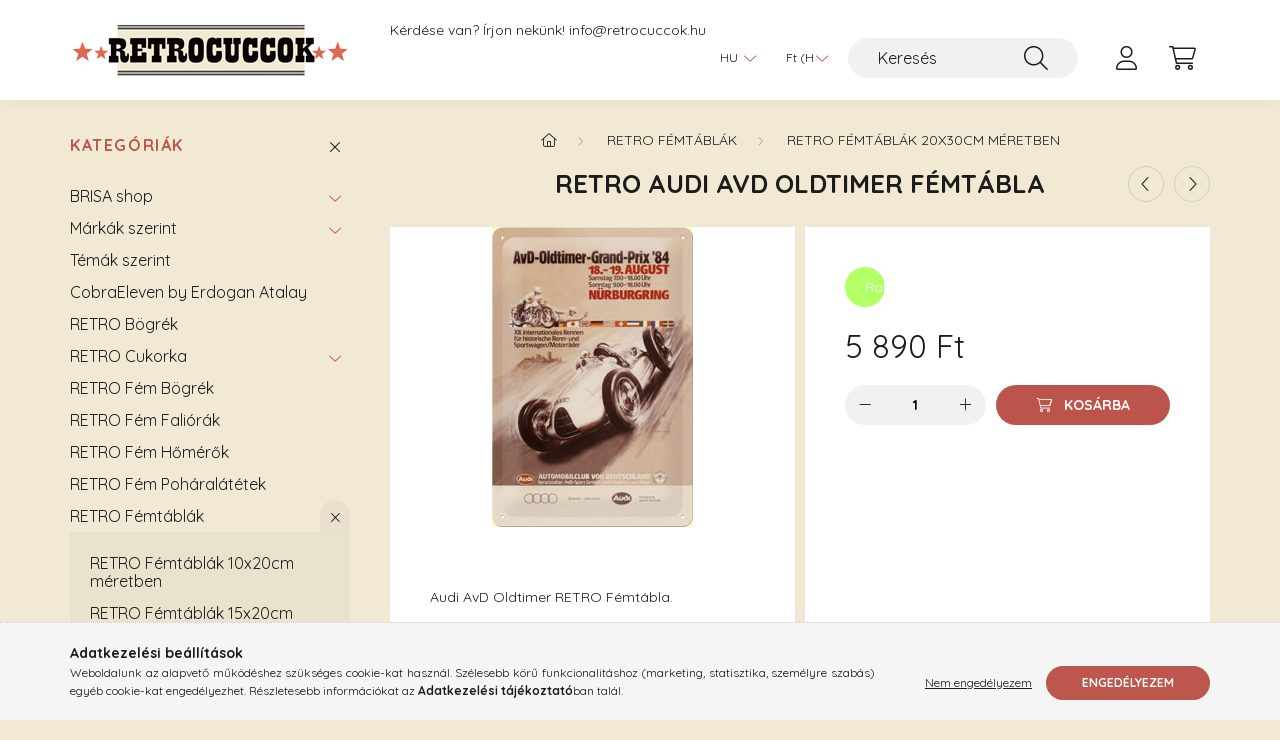

--- FILE ---
content_type: text/html; charset=UTF-8
request_url: https://www.retrocuccok.hu/Audi-AvD-Oldtimer-femtabla
body_size: 18954
content:
<!DOCTYPE html>
<html lang="hu">
    <head>
        <meta charset="utf-8">
<meta name="description" content="RETRO Audi AvD Oldtimer Fémtábla, Audi AvD Oldtimer RETRO Fémtábla., Retrocuccok.hu">
<meta name="robots" content="index, follow">
<meta http-equiv="X-UA-Compatible" content="IE=Edge">
<meta property="og:site_name" content="Retrocuccok.hu" />
<meta property="og:title" content="RETRO Audi AvD Oldtimer Fémtábla - Retrocuccok.hu">
<meta property="og:description" content="RETRO Audi AvD Oldtimer Fémtábla, Audi AvD Oldtimer RETRO Fémtábla., Retrocuccok.hu">
<meta property="og:type" content="product">
<meta property="og:url" content="https://www.retrocuccok.hu/Audi-AvD-Oldtimer-femtabla">
<meta property="og:image" content="https://www.retrocuccok.hu/img/44442/20286/20286.jpg">
<meta name="google-site-verification" content="aBE4yl9DBDG-rqO0i5d9dSWA9HjIT4QwPY2BcYJ6HKo">
<meta name="mobile-web-app-capable" content="yes">
<meta name="apple-mobile-web-app-capable" content="yes">
<meta name="MobileOptimized" content="320">
<meta name="HandheldFriendly" content="true">

<title>RETRO Audi AvD Oldtimer Fémtábla - Retrocuccok.hu</title>


<script>
var service_type="shop";
var shop_url_main="https://www.retrocuccok.hu";
var actual_lang="hu";
var money_len="0";
var money_thousend=" ";
var money_dec=",";
var shop_id=44442;
var unas_design_url="https:"+"/"+"/"+"www.retrocuccok.hu"+"/"+"!common_design"+"/"+"base"+"/"+"002202"+"/";
var unas_design_code='002202';
var unas_base_design_code='2200';
var unas_design_ver=4;
var unas_design_subver=4;
var unas_shop_url='https://www.retrocuccok.hu';
var responsive="yes";
var price_nullcut_disable=1;
var config_plus=new Array();
config_plus['product_tooltip']=1;
config_plus['cart_redirect']=1;
config_plus['money_type']='Ft';
config_plus['money_type_display']='Ft';
var lang_text=new Array();

var UNAS = UNAS || {};
UNAS.shop={"base_url":'https://www.retrocuccok.hu',"domain":'www.retrocuccok.hu',"username":'retrocuccok.unas.hu',"id":44442,"lang":'hu',"currency_type":'Ft',"currency_code":'HUF',"currency_rate":'1',"currency_length":0,"base_currency_length":0,"canonical_url":'https://www.retrocuccok.hu/Audi-AvD-Oldtimer-femtabla'};
UNAS.design={"code":'002202',"page":'product_details'};
UNAS.api_auth="50dd620051ee3449cb6b11a8181e69da";
UNAS.customer={"email":'',"id":0,"group_id":0,"without_registration":0};
UNAS.shop["category_id"]="798859";
UNAS.shop["sku"]="20286";
UNAS.shop["product_id"]="379071255";
UNAS.shop["only_private_customer_can_purchase"] = false;
 

UNAS.text = {
    "button_overlay_close": `Bezár`,
    "popup_window": `Felugró ablak`,
    "list": `lista`,
    "updating_in_progress": `frissítés folyamatban`,
    "updated": `frissítve`,
    "is_opened": `megnyitva`,
    "is_closed": `bezárva`,
    "deleted": `törölve`,
    "consent_granted": `hozzájárulás megadva`,
    "consent_rejected": `hozzájárulás elutasítva`,
    "field_is_incorrect": `mező hibás`,
    "error_title": `Hiba!`,
    "product_variants": `termék változatok`,
    "product_added_to_cart": `A termék a kosárba került`,
    "product_added_to_cart_with_qty_problem": `A termékből csak [qty_added_to_cart] [qty_unit] került kosárba`,
    "product_removed_from_cart": `A termék törölve a kosárból`,
    "reg_title_name": `Név`,
    "reg_title_company_name": `Cégnév`,
    "number_of_items_in_cart": `Kosárban lévő tételek száma`,
    "cart_is_empty": `A kosár üres`,
    "cart_updated": `A kosár frissült`,
    "mandatory": `Kötelező!`
};


UNAS.text["delete_from_compare"]= `Törlés összehasonlításból`;
UNAS.text["comparison"]= `Összehasonlítás`;

UNAS.text["delete_from_favourites"]= `Törlés a kedvencek közül`;
UNAS.text["add_to_favourites"]= `Kedvencekhez`;








window.lazySizesConfig=window.lazySizesConfig || {};
window.lazySizesConfig.loadMode=1;
window.lazySizesConfig.loadHidden=false;

window.dataLayer = window.dataLayer || [];
function gtag(){dataLayer.push(arguments)};
gtag('js', new Date());
</script>

<script src="https://www.retrocuccok.hu/!common_packages/jquery/jquery-3.2.1.js?mod_time=1682493235"></script>
<script src="https://www.retrocuccok.hu/!common_packages/jquery/plugins/migrate/migrate.js?mod_time=1682493235"></script>
<script src="https://www.retrocuccok.hu/!common_packages/jquery/plugins/autocomplete/autocomplete.js?mod_time=1751452520"></script>
<script src="https://www.retrocuccok.hu/!common_packages/jquery/plugins/tools/overlay/overlay.js?mod_time=1753784913"></script>
<script src="https://www.retrocuccok.hu/!common_packages/jquery/plugins/tools/toolbox/toolbox.expose.js?mod_time=1724322378"></script>
<script src="https://www.retrocuccok.hu/!common_packages/jquery/plugins/lazysizes/lazysizes.min.js?mod_time=1682493235"></script>
<script src="https://www.retrocuccok.hu/!common_packages/jquery/plugins/lazysizes/plugins/bgset/ls.bgset.min.js?mod_time=1752825097"></script>
<script src="https://www.retrocuccok.hu/!common_packages/jquery/own/shop_common/exploded/common.js?mod_time=1769410770"></script>
<script src="https://www.retrocuccok.hu/!common_packages/jquery/own/shop_common/exploded/common_overlay.js?mod_time=1754986321"></script>
<script src="https://www.retrocuccok.hu/!common_packages/jquery/own/shop_common/exploded/common_shop_popup.js?mod_time=1754991412"></script>
<script src="https://www.retrocuccok.hu/!common_packages/jquery/own/shop_common/exploded/page_product_details.js?mod_time=1751452520"></script>
<script src="https://www.retrocuccok.hu/!common_packages/jquery/own/shop_common/exploded/function_favourites.js?mod_time=1725525511"></script>
<script src="https://www.retrocuccok.hu/!common_packages/jquery/own/shop_common/exploded/function_compare.js?mod_time=1751452520"></script>
<script src="https://www.retrocuccok.hu/!common_packages/jquery/own/shop_common/exploded/function_product_print.js?mod_time=1725525511"></script>
<script src="https://www.retrocuccok.hu/!common_packages/jquery/plugins/hoverintent/hoverintent.js?mod_time=1682493235"></script>
<script src="https://www.retrocuccok.hu/!common_packages/jquery/own/shop_tooltip/shop_tooltip.js?mod_time=1753441722"></script>
<script src="https://www.retrocuccok.hu/!common_design/base/002200/main.js?mod_time=1753356622"></script>
<script src="https://www.retrocuccok.hu/!common_packages/jquery/plugins/flickity/v3/flickity.pkgd.min.js?mod_time=1753784913"></script>
<script src="https://www.retrocuccok.hu/!common_packages/jquery/plugins/flickity/v3/as-nav-for.js?mod_time=1682493235"></script>
<script src="https://www.retrocuccok.hu/!common_packages/jquery/plugins/toastr/toastr.min.js?mod_time=1682493235"></script>
<script src="https://www.retrocuccok.hu/!common_packages/jquery/plugins/tippy/popper-2.4.4.min.js?mod_time=1682493235"></script>
<script src="https://www.retrocuccok.hu/!common_packages/jquery/plugins/tippy/tippy-bundle.umd.min.js?mod_time=1682493235"></script>
<script src="https://www.retrocuccok.hu/!common_packages/jquery/plugins/photoswipe/photoswipe.min.js?mod_time=1682493235"></script>
<script src="https://www.retrocuccok.hu/!common_packages/jquery/plugins/photoswipe/photoswipe-ui-default.min.js?mod_time=1682493235"></script>

<link href="https://www.retrocuccok.hu/temp/shop_44442_333e0a7bcde9b25dd259fc6c80243b13.css?mod_time=1769947985" rel="stylesheet" type="text/css">

<link href="https://www.retrocuccok.hu/Audi-AvD-Oldtimer-femtabla" rel="canonical">
<link href="https://www.retrocuccok.hu/shop_ordered/44442/design_pic/favicon.ico" rel="shortcut icon">
<script>
        var google_consent=1;
    
        gtag('consent', 'default', {
           'ad_storage': 'denied',
           'ad_user_data': 'denied',
           'ad_personalization': 'denied',
           'analytics_storage': 'denied',
           'functionality_storage': 'denied',
           'personalization_storage': 'denied',
           'security_storage': 'granted'
        });

    
        gtag('consent', 'update', {
           'ad_storage': 'denied',
           'ad_user_data': 'denied',
           'ad_personalization': 'denied',
           'analytics_storage': 'denied',
           'functionality_storage': 'denied',
           'personalization_storage': 'denied',
           'security_storage': 'granted'
        });

        </script>
    <script async src="https://www.googletagmanager.com/gtag/js?id=UA-234955392-1"></script>    <script>
    gtag('config', 'UA-234955392-1');

          gtag('config', 'G-KL3C58SPW5');
                  gtag('config', 'G-KEPGY5P0LC');
                </script>
        <script>
    var google_analytics=1;

                gtag('event', 'view_item', {
              "currency": "HUF",
              "value": '5890',
              "items": [
                  {
                      "item_id": "20286",
                      "item_name": "RETRO Audi AvD Oldtimer Fémtábla",
                      "item_category": "RETRO Fémtáblák/RETRO Fémtáblák 20x30cm méretben",
                      "price": '5890'
                  }
              ],
              'non_interaction': true
            });
               </script>
       <script>
        var google_ads=1;

                gtag('event','remarketing', {
            'ecomm_pagetype': 'product',
            'ecomm_prodid': ["20286"],
            'ecomm_totalvalue': 5890        });
            </script>
    	<script>
	/* <![CDATA[ */
	$(document).ready(function() {
       $(document).bind("contextmenu",function(e) {
            return false;
       });
	});
	/* ]]> */
	</script>
		<script>
	/* <![CDATA[ */
	var omitformtags=["input", "textarea", "select"];
	omitformtags=omitformtags.join("|");
		
	function disableselect(e) {
		if (omitformtags.indexOf(e.target.tagName.toLowerCase())==-1) return false;
		if (omitformtags.indexOf(e.target.tagName.toLowerCase())==2) return false;
	}
		
	function reEnable() {
		return true;
	}
		
	if (typeof document.onselectstart!="undefined") {
		document.onselectstart=new Function ("return false");
	} else {
		document.onmousedown=disableselect;
		document.onmouseup=reEnable;
	}
	/* ]]> */
	</script>
	
    <script>
    var facebook_pixel=1;
    /* <![CDATA[ */
        !function(f,b,e,v,n,t,s){if(f.fbq)return;n=f.fbq=function(){n.callMethod?
            n.callMethod.apply(n,arguments):n.queue.push(arguments)};if(!f._fbq)f._fbq=n;
            n.push=n;n.loaded=!0;n.version='2.0';n.queue=[];t=b.createElement(e);t.async=!0;
            t.src=v;s=b.getElementsByTagName(e)[0];s.parentNode.insertBefore(t,s)}(window,
                document,'script','//connect.facebook.net/en_US/fbevents.js');

        fbq('init', '280672839039368');
                fbq('track', 'PageView', {}, {eventID:'PageView.aYBBAbKbbu8WSzJ3ms2V9AAAHlw'});
        
        fbq('track', 'ViewContent', {
            content_name: 'RETRO Audi AvD Oldtimer Fémtábla',
            content_category: 'RETRO Fémtáblák > RETRO Fémtáblák 20x30cm méretben',
            content_ids: ['20286'],
            contents: [{'id': '20286', 'quantity': '1'}],
            content_type: 'product',
            value: 5889.9999,
            currency: 'HUF'
        }, {eventID:'ViewContent.aYBBAbKbbu8WSzJ3ms2V9AAAHlw'});

        
        $(document).ready(function() {
            $(document).on("addToCart", function(event, product_array){
                facebook_event('AddToCart',{
					content_name: product_array.name,
					content_category: product_array.category,
					content_ids: [product_array.sku],
					contents: [{'id': product_array.sku, 'quantity': product_array.qty}],
					content_type: 'product',
					value: product_array.price,
					currency: 'HUF'
				}, {eventID:'AddToCart.' + product_array.event_id});
            });

            $(document).on("addToFavourites", function(event, product_array){
                facebook_event('AddToWishlist', {
                    content_ids: [product_array.sku],
                    content_type: 'product'
                }, {eventID:'AddToFavourites.' + product_array.event_id});
            });
        });

    /* ]]> */
    </script>
<script>
(function(i,s,o,g,r,a,m){i['BarionAnalyticsObject']=r;i[r]=i[r]||function(){
    (i[r].q=i[r].q||[]).push(arguments)},i[r].l=1*new Date();a=s.createElement(o),
    m=s.getElementsByTagName(o)[0];a.async=1;a.src=g;m.parentNode.insertBefore(a,m)
})(window, document, 'script', 'https://pixel.barion.com/bp.js', 'bp');
                    
bp('init', 'addBarionPixelId', ' BP-2LYL2nu4Pc-1F');
</script>
<noscript><img height='1' width='1' style='display:none' alt='' src='https://pixel.barion.com/a.gif?__ba_pixel_id= BP-2LYL2nu4Pc-1F&ev=contentView&noscript=1'/></noscript>

        <meta content="width=device-width, initial-scale=1.0" name="viewport" />
        <link rel="preconnect" href="https://fonts.gstatic.com">
        <link rel="preload" href="https://fonts.googleapis.com/css2?family=Quicksand:wght@400;700&display=swap" as="style" />
        <link rel="stylesheet" href="https://fonts.googleapis.com/css2?family=Quicksand:wght@400;700&display=swap" media="print" onload="this.media='all'">
        <noscript>
            <link rel="stylesheet" href="https://fonts.googleapis.com/css2?family=Quicksand:wght@400;700&display=swap" />
        </noscript>
        
        
        
        
        
        

        
        
        
        
                    
            
            
            
            
            
            
            
            
            
                
    </head>

                
                
    
    
    
    
    
                     
    
    <body class='design_ver4 design_subver1 design_subver2 design_subver3 design_subver4' id="ud_shop_artdet">
    
        <div id="fb-root"></div>
    <script>
        window.fbAsyncInit = function() {
            FB.init({
                xfbml            : true,
                version          : 'v22.0'
            });
        };
    </script>
    <script async defer crossorigin="anonymous" src="https://connect.facebook.net/hu_HU/sdk.js"></script>
    <div id="image_to_cart" style="display:none; position:absolute; z-index:100000;"></div>
<div class="overlay_common overlay_warning" id="overlay_cart_add"></div>
<script>$(document).ready(function(){ overlay_init("cart_add",{"onBeforeLoad":false}); });</script>
<div id="overlay_login_outer"></div>	
	<script>
	$(document).ready(function(){
	    var login_redir_init="";

		$("#overlay_login_outer").overlay({
			onBeforeLoad: function() {
                var login_redir_temp=login_redir_init;
                if (login_redir_act!="") {
                    login_redir_temp=login_redir_act;
                    login_redir_act="";
                }

									$.ajax({
						type: "GET",
						async: true,
						url: "https://www.retrocuccok.hu/shop_ajax/ajax_popup_login.php",
						data: {
							shop_id:"44442",
							lang_master:"hu",
                            login_redir:login_redir_temp,
							explicit:"ok",
							get_ajax:"1"
						},
						success: function(data){
							$("#overlay_login_outer").html(data);
							if (unas_design_ver >= 5) $("#overlay_login_outer").modal('show');
							$('#overlay_login1 input[name=shop_pass_login]').keypress(function(e) {
								var code = e.keyCode ? e.keyCode : e.which;
								if(code.toString() == 13) {		
									document.form_login_overlay.submit();		
								}	
							});	
						}
					});
								},
			top: 50,
			mask: {
	color: "#000000",
	loadSpeed: 200,
	maskId: "exposeMaskOverlay",
	opacity: 0.7
},
			closeOnClick: (config_plus['overlay_close_on_click_forced'] === 1),
			onClose: function(event, overlayIndex) {
				$("#login_redir").val("");
			},
			load: false
		});
		
			});
	function overlay_login() {
		$(document).ready(function(){
			$("#overlay_login_outer").overlay().load();
		});
	}
	function overlay_login_remind() {
        if (unas_design_ver >= 5) {
            $("#overlay_remind").overlay().load();
        } else {
            $(document).ready(function () {
                $("#overlay_login_outer").overlay().close();
                setTimeout('$("#overlay_remind").overlay().load();', 250);
            });
        }
	}

    var login_redir_act="";
    function overlay_login_redir(redir) {
        login_redir_act=redir;
        $("#overlay_login_outer").overlay().load();
    }
	</script>  
	<div class="overlay_common overlay_info" id="overlay_remind"></div>
<script>$(document).ready(function(){ overlay_init("remind",[]); });</script>

	<script>
    	function overlay_login_error_remind() {
		$(document).ready(function(){
			load_login=0;
			$("#overlay_error").overlay().close();
			setTimeout('$("#overlay_remind").overlay().load();', 250);	
		});
	}
	</script>  
	<div class="overlay_common overlay_info" id="overlay_newsletter"></div>
<script>$(document).ready(function(){ overlay_init("newsletter",[]); });</script>

<script>
function overlay_newsletter() {
    $(document).ready(function(){
        $("#overlay_newsletter").overlay().load();
    });
}
</script>
<div class="overlay_common overlay_error" id="overlay_script"></div>
<script>$(document).ready(function(){ overlay_init("script",[]); });</script>
    <script>
    $(document).ready(function() {
        $.ajax({
            type: "GET",
            url: "https://www.retrocuccok.hu/shop_ajax/ajax_stat.php",
            data: {master_shop_id:"44442",get_ajax:"1"}
        });
    });
    </script>
    

    <div id="container" class="page_shop_artdet_20286">
                

        <header class="header js-header">
            <div class="header-inner js-header-inner">
                <div class="container">
                    <div class="row gutters-10 gutters-xl-20 flex-nowrap justify-content-center align-items-center py-3 py-lg-4 position-relative">
                        <div class="header__left col col-lg-auto">
                            <div class="header__left-inner d-flex align-items-center">
                                <button type="button" class="hamburger__btn dropdown--btn d-xl-none" id="hamburger__btn" aria-label="hamburger button" data-btn-for=".main__left">
                                    <span class="hamburger__btn-icon icon--hamburger"></span>
                                </button>
                                    <div id="header_logo_img" class="js-element header_logo logo" data-element-name="header_logo">
        <div class="header_logo-img-container">
            <div class="header_logo-img-wrapper">
                                                <a href="https://www.retrocuccok.hu/">                    <picture>
                                                <source media="(max-width: 575.98px)" srcset="https://www.retrocuccok.hu/!common_design/custom/retrocuccok.unas.hu/element/layout_hu_header_logo-280x60_1_small.jpg?time=1636452811 280w, https://www.retrocuccok.hu/!common_design/custom/retrocuccok.unas.hu/element/layout_hu_header_logo-280x60_1_small_retina.jpg?time=1636452811 560w" sizes="280px"/>
                                                <source srcset="https://www.retrocuccok.hu/!common_design/custom/retrocuccok.unas.hu/element/layout_hu_header_logo-280x60_1_default.jpg?time=1636452811 1x, https://www.retrocuccok.hu/!common_design/custom/retrocuccok.unas.hu/element/layout_hu_header_logo-280x60_1_default_retina.jpg?time=1636452811 2x" />
                        <img                              src="https://www.retrocuccok.hu/!common_design/custom/retrocuccok.unas.hu/element/layout_hu_header_logo-280x60_1_default.jpg?time=1636452811"                             
                             alt="Retrocuccok.hu                        "/>
                    </picture>
                    </a>                                        </div>
        </div>
    </div>

                            </div>
                        </div>

                        <div class="header__right col-auto col-lg">
                            <div class="row gutters-10 align-items-center">
                                <div class="js-element header_text_section_2 d-none d-lg-block col col-xl-auto text-center text-xl-left" data-element-name="header_text_section_2">
            <div class="header_text_section_2-slide slide-1"><p>Kérdése van? Írjon nekünk! <a href="mailto:info@retrocuccok.hu">info@retrocuccok.hu</a></p></div>
    </div>

                                <div class="col-auto col-xl d-flex justify-content-end position-static">
                                        <div class="lang-box-desktop flex-shrink-0">
        <div class="lang-select-group form-group form-select-group mb-0">
            <select class="form-control border-0 lang-select" aria-label="Nyelv váltás" name="change_lang" id="box_lang_select_desktop" onchange="location.href='https://www.retrocuccok.hu'+this.value">
                                <option value="/Audi-AvD-Oldtimer-femtabla" selected="selected">HU</option>
                                <option value="/sk/Audi-AvD-Oldtimer-femtabla">SK</option>
                            </select>
        </div>
    </div>
    
                                        <div class="currency-box-desktop flex-shrink-0">
        <form action="https://www.retrocuccok.hu/shop_moneychange.php" name="form_moneychange" method="post"><input name="file_back" type="hidden" value="/Audi-AvD-Oldtimer-femtabla">
            <div class="currency-select-group form-group form-select-group mb-0">
                <select class="form-control border-0 money-select" aria-label="Pénznem váltás" name="session_money_select" id="session_money_select2" onchange="document.form_moneychange.submit();">
                    <option value="-1" selected="selected">Ft (HUF)</option>
                                            <option value="0">EUR</option>
                                    </select>
            </div>
        </form>
            </div>


                                    <button class="search-box__dropdown-btn dropdown--btn d-xl-none" aria-label="search button" type="button" data-btn-for=".search-box__dropdown">
                                        <span class="search-box__dropdown-btn-icon icon--search"></span>
                                    </button>
                                    <div class="search-box search-box__dropdown dropdown--content dropdown--content-till-lg" data-content-for=".search__dropdown-btn" data-content-direction="full">
                                        <div class="dropdown--content-inner search-box__inner position-relative js-search browser-is-chrome" id="box_search_content">
    <form name="form_include_search" id="form_include_search" action="https://www.retrocuccok.hu/shop_search.php" method="get">
    <div class="box-search-group">
        <input data-stay-visible-breakpoint="1200" class="search-box__input ac_input form-control js-search-input" name="search"
               pattern=".{3,100}" id="box_search_input" value="" aria-label="Keresés"
               title="Hosszabb kereső kifejezést írjon be!" placeholder="Keresés" type="search" maxlength="100" autocomplete="off"
               required        >
        <div class='search-box__search-btn-outer input-group-append' title='Keresés'>
            <button class='search-btn' aria-label="Keresés">
                <span class="search-btn-icon icon--search"></span>
            </button>
        </div>
        <div class="search__loading">
            <div class="loading-spinner--small"></div>
        </div>
    </div>
    <div class="search-box__mask"></div>
    </form>
    <div class="ac_results"></div>
</div>
<script>
    $(document).ready(function(){
        $(document).on('smartSearchInputLoseFocus', function(){
            if ($('.js-search-smart-autocomplete').length>0) {
                setTimeout(function () {
                    let height = $(window).height() - ($('.js-search-smart-autocomplete').offset().top - $(window).scrollTop()) - 20;
                    $('.search-smart-autocomplete').css('max-height', height + 'px');
                }, 300);
            }
        });
    });
</script>

                                    </div>

                                        <button type="button" class="profile__btn js-profile-btn dropdown--btn" id="profile__btn" data-orders="https://www.retrocuccok.hu/shop_order_track.php" aria-label="profile button" data-btn-for=".profile__dropdown">
        <span class="profile__btn-icon icon--head"></span>
    </button>
    <div class="profile__dropdown dropdown--content" data-content-for=".profile__btn" data-content-direction="right">
        <div class="dropdown--content-inner">
                    <div class="profile__title">
                <span class="profile__title-icon icon--b-head"></span>
                <span class="profile__title-text">Belépés</span>
            </div>
            <div class='login-box__loggedout-container'>
                <form name="form_login" action="https://www.retrocuccok.hu/shop_logincheck.php" method="post"><input name="file_back" type="hidden" value="/Audi-AvD-Oldtimer-femtabla"><input type="hidden" name="login_redir" value="" id="login_redir">
                <div class="login-box__form-inner">
                    <div class="form-group login-box__input-field form-label-group">
                        <input name="shop_user_login" id="shop_user_login" aria-label="Email" placeholder='Email' type="text" maxlength="100" class="form-control" spellcheck="false" autocomplete="email" autocapitalize="off">
                        <label for="shop_user_login">Email</label>
                    </div>
                    <div class="form-group login-box__input-field form-label-group mb-4">
                        <input name="shop_pass_login" id="shop_pass_login" aria-label="Jelszó" placeholder="Jelszó" type="password" maxlength="100" class="form-control" spellcheck="false" autocomplete="current-password" autocapitalize="off">
                        <label for="shop_pass_login">Jelszó</label>
                    </div>
                    <div class="form-group text-center mb-4">
                        <button type="submit" class="btn btn-primary">Belép</button>
                    </div>
                                        <div class="login-box__social-group form-group">
                        <div class="row gutters-5">
                                                                                        <div class="col">
                                    <div class="google-login-wrap" tabindex="0">
    <div class="google-login-btn btn w-100"><span class="o">o</span><span class="o">o</span><span class="g">g</span><span class="l">l</span><span class="e">e</span></div>
    <iframe class="google-iframe btn btn-link w-100" scrolling="no" src="https://cluster3.unas.hu/shop_google_login.php?url=https%3A%2F%2Fwww.retrocuccok.hu&text=Bel%C3%A9p%C3%A9s+Google+fi%C3%B3kkal&type=&align=center&design=%2Fbase%2F002202%2F" title="Google"></iframe>
</div>                                </div>
                                                    </div>
                    </div>
                                        <div class="line-separator"></div>
                    <div class="form-group text-center">
                        <div class="login-box__reg-btn-wrap">
                            <a class="login-box__reg-btn btn btn-secondary" href="https://www.retrocuccok.hu/shop_reg.php?no_reg=0">Regisztráció</a>
                        </div>
                        <div class="login-box__remind-btn-wrap">
                            <button type="button" class="login-box__remind-btn btn btn-secondary" onclick="handleCloseDropdowns(); overlay_login_remind();">Elfelejtettem a jelszavamat</button>
                        </div>
                    </div>
                </div>
                </form>
            </div>
                </div>
    </div>


                                    <button class="cart-box__btn dropdown--btn js-cart-box-loaded-by-ajax" aria-label="cart button" type="button" data-btn-for=".cart-box__dropdown">
                                        <span class="cart-box__btn-icon icon--cart">
                                                <span id="box_cart_content" class="cart-box">            </span>
                                        </span>
                                    </button>
                                                                        <div class="cart-box__dropdown dropdown--content js-cart-box-dropdown" data-content-for=".cart-box__btn" data-content-direction="right">
                                        <div class="h-100 dropdown--content-inner" id="box_cart_content2">
                                            <div class="loading-spinner-wrapper text-center">
                                                <div class="loading-spinner--small" style="width:30px;height:30px;"></div>
                                            </div>
                                            <script>
                                                $(document).ready(function(){
                                                    $('.cart-box__btn').on('click', function(){
                                                        let $this_btn = $(this);
                                                        const $box_cart_2 = $("#box_cart_content2");

                                                        if (!$this_btn.hasClass('ajax-loading') && !$this_btn.hasClass('is-loaded')) {
                                                            $.ajax({
                                                                type: "GET",
                                                                async: true,
                                                                url: "https://www.retrocuccok.hu/shop_ajax/ajax_box_cart.php?get_ajax=1&lang_master=hu&cart_num=2",
                                                                beforeSend:function(){
                                                                    $this_btn.addClass('ajax-loading');
                                                                    $box_cart_2.addClass('ajax-loading');
                                                                },
                                                                success: function (data) {
                                                                    $box_cart_2.html(data).removeClass('ajax-loading').addClass("is-loaded");
                                                                    $this_btn.removeClass('ajax-loading').addClass("is-loaded");

                                                                    const $box_cart_free_shipping_el = $(".js-cart-box-free-shipping", $box_cart_2);
                                                                    const $box_cart_sum_and_btns_el = $(".js-cart-box-sum-and-btns", $box_cart_2);
                                                                    const $box_cart_header_el = $(".js-cart-box-title", $box_cart_2);

                                                                    requestAnimationFrame(function() {
                                                                        if ($box_cart_free_shipping_el.length > 0 && $box_cart_free_shipping_el.css('display') != 'none') {
                                                                            root.style.setProperty("--cart-box-free-shipping-height", $box_cart_free_shipping_el.outerHeight(true) + "px");
                                                                        }
                                                                        if ($box_cart_header_el.length > 0 && $box_cart_header_el.css('display') != 'none') {
                                                                            root.style.setProperty("--cart-box-header-height", $box_cart_header_el.outerHeight(true) + "px");
                                                                        }
                                                                        root.style.setProperty("--cart-box-sum-and-btns", $box_cart_sum_and_btns_el.outerHeight(true) + "px");
                                                                    })
                                                                }
                                                            });
                                                        }
                                                    });
                                                });
                                            </script>
                                            
                                        </div>
                                    </div>
                                                                    </div>
                            </div>
                        </div>
                    </div>
                </div>
            </div>
        </header>
        
        <main class="main">
            <div class="container">
                <div class="row">
                                        <div class="main__left col-auto dropdown--content dropdown--content-till-lg" data-content-for=".hamburger__btn, .filter-top__filter-btn" data-content-direction="left">
                        <button class="main__left-btn-close btn-close d-xl-none" data-close-btn-for=".hamburger__btn, .main__left" type="button" aria-label="bezár" data-text="bezár"></button>
                        <div class="main__left-inner">
                            

                                                        <div id="box_container_shop_cat" class="box_container">
                                <div class="box box--closeable has-opened-content">
                                    <div class="box__title h4">
                                        <span class="box__title-text" onclick="boxContentOpener($(this));">Kategóriák</span>
                                        <button onclick="boxContentOpener($(this));"  aria-expanded="true" class="box__toggle-btn content-toggle-btn" aria-haspopup="listbox" type="button"></button>
                                    </div>
                                    <div class="box__content show js-box-content">
                                                <script>
    function navItemOpen($thisBtn) {
        let $thisParentSubmenu = $thisBtn.closest('.submenu');
        let $thisNavItem = $thisBtn.closest('.nav-item');
        let $thisSubmenu = $thisNavItem.find('.submenu').first();

        /*remove is-opened class form the rest menus (cat+plus)*/
        let $notThisOpenedNavItem = $thisParentSubmenu.find('.nav-item.show').not($thisNavItem);
        $notThisOpenedNavItem.find('.submenu.show').removeClass('show');
        $notThisOpenedNavItem.find('.submenu-toggle-btn').attr('aria-expanded','false');
        $notThisOpenedNavItem.removeClass('show');

        if ($thisNavItem.hasClass('show')) {
            $thisBtn.attr('aria-expanded','false');
            $thisNavItem.removeClass('show');
            $thisSubmenu.removeClass('show');
        } else {
            $thisBtn.attr('aria-expanded','true');
            $thisNavItem.addClass('show');
            $thisSubmenu.addClass('show');
        }
    }
    function catSubLoad($id,$ajaxUrl){
        let $navItem = $('.nav-item[data-id="'+$id+'"]');

        $.ajax({
            type: 'GET',
            url: $ajaxUrl,
            beforeSend: function(){
                $navItem.addClass('ajax-loading');
                setTimeout(function (){
                    if (!$navItem.hasClass('ajax-loaded')) {
                        $navItem.addClass('ajax-loader');
                    }
                }, 500);
            },
            success:function(data){
                $navItem.append(data);
                $("> .nav-link-wrapper > .submenu-toggle-btn", $navItem).attr('onclick','navItemOpen($(this));').trigger('click');
                $navItem.removeClass('ajax-loading ajax-loader').addClass('ajax-loaded');
            }
        });
    }
</script>

<ul id="nav__cat" class="navbar-nav js-navbar-nav">
            <li class="nav-item has-submenu js-nav-item-234947" data-id="234947">
            <div class="nav-link-wrapper">
                <a class="nav-link" href="https://www.retrocuccok.hu/BRISA-shop">
                    BRISA shop
                                    </a>

                                <button                         onclick="catSubLoad('234947','https://www.retrocuccok.hu/shop_ajax/ajax_box_cat.php?get_ajax=1&type=layout&change_lang=hu&level=1&key=234947&box_var_name=shop_cat&box_var_layout_cache=1&box_var_expand_cache=yes&box_var_layout_level0=0&box_var_layout=1&box_var_ajax=1&box_var_section=content&box_var_highlight=yes&box_var_type=expand&box_var_div=no&box_var_expand_cache_per_cats=1');" aria-expanded="false"
                                                class="content-toggle-btn submenu-toggle-btn" data-toggle="submenu" aria-haspopup="true" type="button">
                </button>
                            </div>
                    </li>
            <li class="nav-item has-submenu js-nav-item-718818" data-id="718818">
            <div class="nav-link-wrapper">
                <a class="nav-link" href="https://www.retrocuccok.hu/sct/718818/Markak-szerint">
                    Márkák szerint 
                                    </a>

                                <button                         onclick="catSubLoad('718818','https://www.retrocuccok.hu/shop_ajax/ajax_box_cat.php?get_ajax=1&type=layout&change_lang=hu&level=1&key=718818&box_var_name=shop_cat&box_var_layout_cache=1&box_var_expand_cache=yes&box_var_layout_level0=0&box_var_layout=1&box_var_ajax=1&box_var_section=content&box_var_highlight=yes&box_var_type=expand&box_var_div=no&box_var_expand_cache_per_cats=1');" aria-expanded="false"
                                                class="content-toggle-btn submenu-toggle-btn" data-toggle="submenu" aria-haspopup="true" type="button">
                </button>
                            </div>
                    </li>
            <li class="nav-item js-nav-item-199372" data-id="199372">
            <div class="nav-link-wrapper">
                <a class="nav-link" href="https://www.retrocuccok.hu/Temak-szerint">
                    Témák szerint
                                    </a>

                            </div>
                    </li>
            <li class="nav-item js-nav-item-783069" data-id="783069">
            <div class="nav-link-wrapper">
                <a class="nav-link" href="https://www.retrocuccok.hu/CobraEleven_by_Erdogan_Atalay">
                    CobraEleven by Erdogan Atalay
                                    </a>

                            </div>
                    </li>
            <li class="nav-item js-nav-item-997318" data-id="997318">
            <div class="nav-link-wrapper">
                <a class="nav-link" href="https://www.retrocuccok.hu/retro-bogrek">
                    RETRO Bögrék
                                    </a>

                            </div>
                    </li>
            <li class="nav-item has-submenu js-nav-item-882476" data-id="882476">
            <div class="nav-link-wrapper">
                <a class="nav-link" href="https://www.retrocuccok.hu/retro-cukorka">
                    RETRO Cukorka
                                    </a>

                                <button                         onclick="catSubLoad('882476','https://www.retrocuccok.hu/shop_ajax/ajax_box_cat.php?get_ajax=1&type=layout&change_lang=hu&level=1&key=882476&box_var_name=shop_cat&box_var_layout_cache=1&box_var_expand_cache=yes&box_var_layout_level0=0&box_var_layout=1&box_var_ajax=1&box_var_section=content&box_var_highlight=yes&box_var_type=expand&box_var_div=no&box_var_expand_cache_per_cats=1');" aria-expanded="false"
                                                class="content-toggle-btn submenu-toggle-btn" data-toggle="submenu" aria-haspopup="true" type="button">
                </button>
                            </div>
                    </li>
            <li class="nav-item js-nav-item-814236" data-id="814236">
            <div class="nav-link-wrapper">
                <a class="nav-link" href="https://www.retrocuccok.hu/retro-fem-bogrek">
                    RETRO Fém Bögrék
                                    </a>

                            </div>
                    </li>
            <li class="nav-item js-nav-item-602074" data-id="602074">
            <div class="nav-link-wrapper">
                <a class="nav-link" href="https://www.retrocuccok.hu/retro-fem-fali-orak">
                    RETRO Fém Faliórák
                                    </a>

                            </div>
                    </li>
            <li class="nav-item js-nav-item-406151" data-id="406151">
            <div class="nav-link-wrapper">
                <a class="nav-link" href="https://www.retrocuccok.hu/retro-fem-homerok">
                    RETRO Fém Hőmérők
                                    </a>

                            </div>
                    </li>
            <li class="nav-item js-nav-item-984060" data-id="984060">
            <div class="nav-link-wrapper">
                <a class="nav-link" href="https://www.retrocuccok.hu/retro-fem-poharalatet">
                    RETRO Fém Poháralátétek
                                    </a>

                            </div>
                    </li>
            <li class="nav-item has-submenu show js-nav-item-809736" data-id="809736">
            <div class="nav-link-wrapper">
                <a class="nav-link" href="https://www.retrocuccok.hu/retro-femtablak">
                    RETRO Fémtáblák
                                    </a>

                                <button                         onclick="navItemOpen($(this));" aria-expanded="true"                        class="content-toggle-btn submenu-toggle-btn" data-toggle="submenu" aria-haspopup="true" type="button">
                </button>
                            </div>
                            <ul class="submenu collapse show submenu--level-1">
            <li class="nav-item  js-nav-item-709542" data-id="709542">
            <div class="nav-link-wrapper">
                <a class="nav-link" href="https://www.retrocuccok.hu/retro-femtablak-10x20meretben" >RETRO Fémtáblák 10x20cm méretben
                                </a>
                            </div>
                    </li>
            <li class="nav-item  js-nav-item-417739" data-id="417739">
            <div class="nav-link-wrapper">
                <a class="nav-link" href="https://www.retrocuccok.hu/retro-femtablak-15X20meretben" >RETRO Fémtáblák 15x20cm méretben
                                </a>
                            </div>
                    </li>
            <li class="nav-item  js-nav-item-798859" data-id="798859">
            <div class="nav-link-wrapper">
                <a class="nav-link" href="https://www.retrocuccok.hu/retro-femtablak-20X30meretben" >RETRO Fémtáblák 20x30cm méretben
                                </a>
                            </div>
                    </li>
            <li class="nav-item  js-nav-item-443057" data-id="443057">
            <div class="nav-link-wrapper">
                <a class="nav-link" href="https://www.retrocuccok.hu/retro-femtablak-25X50meretben" >RETRO Fémtáblák 25x50cm méretben
                                </a>
                            </div>
                    </li>
            <li class="nav-item  js-nav-item-195704" data-id="195704">
            <div class="nav-link-wrapper">
                <a class="nav-link" href="https://www.retrocuccok.hu/retro-femtablak-30X40meretben" >RETRO Fémtáblák 30x40cm méretben
                                </a>
                            </div>
                    </li>
            <li class="nav-item  js-nav-item-367048" data-id="367048">
            <div class="nav-link-wrapper">
                <a class="nav-link" href="https://www.retrocuccok.hu/retro-femtablak-40X60meretben" >RETRO Fémtáblák 40x60cm méretben
                                </a>
                            </div>
                    </li>
            <li class="nav-item  js-nav-item-623925" data-id="623925">
            <div class="nav-link-wrapper">
                <a class="nav-link" href="https://www.retrocuccok.hu/Kerek-alaku-femtablak" >RETRO Kör alakú fémtábla 35cm
                                </a>
                            </div>
                    </li>
            <li class="nav-item  has-submenu js-nav-item-958906" data-id="958906">
            <div class="nav-link-wrapper">
                <a class="nav-link" href="https://www.retrocuccok.hu/sct/958906/RETRO-Femtablak-Nosztalgia" >RETRO Fémtáblák - Nosztalgia
                                </a>
                                    <button                             onclick="catSubLoad('958906','https://www.retrocuccok.hu/shop_ajax/ajax_box_cat.php?get_ajax=1&type=layout&change_lang=hu&level=2&key=958906&box_var_name=shop_cat&box_var_layout_cache=1&box_var_expand_cache=yes&box_var_layout_level0=0&box_var_layout=1&box_var_ajax=1&box_var_section=content&box_var_highlight=yes&box_var_type=expand&box_var_div=no&box_var_expand_cache_per_cats=1');" aria-expanded="false"
                                                        class="content-toggle-btn submenu-toggle-btn" data-toggle="submenu" aria-haspopup="true" type="button">
                    </button>
                            </div>
                    </li>
    
    
    </ul>

                    </li>
            <li class="nav-item js-nav-item-322345" data-id="322345">
            <div class="nav-link-wrapper">
                <a class="nav-link" href="https://www.retrocuccok.hu/retro-hutomagnes">
                    RETRO Hűtőmágnes
                                    </a>

                            </div>
                    </li>
            <li class="nav-item js-nav-item-902188" data-id="902188">
            <div class="nav-link-wrapper">
                <a class="nav-link" href="https://www.retrocuccok.hu/retro-hutomagnesszett">
                    RETRO Hűtőmágnes szett
                                    </a>

                            </div>
                    </li>
            <li class="nav-item js-nav-item-390102" data-id="390102">
            <div class="nav-link-wrapper">
                <a class="nav-link" href="https://www.retrocuccok.hu/retro-jegyzetfuzetek">
                    RETRO Jegyzetfüzetek
                                    </a>

                            </div>
                    </li>
            <li class="nav-item js-nav-item-364340" data-id="364340">
            <div class="nav-link-wrapper">
                <a class="nav-link" href="https://www.retrocuccok.hu/retro-konyvjelzok">
                    RETRO Könyvjelzők
                                    </a>

                            </div>
                    </li>
            <li class="nav-item js-nav-item-956247" data-id="956247">
            <div class="nav-link-wrapper">
                <a class="nav-link" href="https://www.retrocuccok.hu/retro-kulcstartok">
                    RETRO Kulcstartók
                                    </a>

                            </div>
                    </li>
            <li class="nav-item js-nav-item-860804" data-id="860804">
            <div class="nav-link-wrapper">
                <a class="nav-link" href="https://www.retrocuccok.hu/retro-perselyek">
                    RETRO Perselyek
                                    </a>

                            </div>
                    </li>
            <li class="nav-item js-nav-item-394654" data-id="394654">
            <div class="nav-link-wrapper">
                <a class="nav-link" href="https://www.retrocuccok.hu/spl/394654/Eredeti-amerikai-rendszamtablak">
                    Eredeti amerikai rendszámtáblák
                                    </a>

                            </div>
                    </li>
            <li class="nav-item js-nav-item-387101" data-id="387101">
            <div class="nav-link-wrapper">
                <a class="nav-link" href="https://www.retrocuccok.hu/retro-teasdobozok">
                    RETRO Teásdobozok
                                    </a>

                            </div>
                    </li>
            <li class="nav-item has-submenu js-nav-item-261597" data-id="261597">
            <div class="nav-link-wrapper">
                <a class="nav-link" href="https://www.retrocuccok.hu/retro-tarolodobozok">
                    RETRO Tárolódobozok
                                    </a>

                                <button                         onclick="catSubLoad('261597','https://www.retrocuccok.hu/shop_ajax/ajax_box_cat.php?get_ajax=1&type=layout&change_lang=hu&level=1&key=261597&box_var_name=shop_cat&box_var_layout_cache=1&box_var_expand_cache=yes&box_var_layout_level0=0&box_var_layout=1&box_var_ajax=1&box_var_section=content&box_var_highlight=yes&box_var_type=expand&box_var_div=no&box_var_expand_cache_per_cats=1');" aria-expanded="false"
                                                class="content-toggle-btn submenu-toggle-btn" data-toggle="submenu" aria-haspopup="true" type="button">
                </button>
                            </div>
                    </li>
            <li class="nav-item js-nav-item-480142" data-id="480142">
            <div class="nav-link-wrapper">
                <a class="nav-link" href="https://www.retrocuccok.hu/retro-udvozlokartyak">
                    RETRO Üdvözlőkártyák
                                    </a>

                            </div>
                    </li>
    </ul>
    
                                                			<ul id="nav__menu" class="navbar-nav js-navbar-nav">
				<li class="nav-item js-nav-item-731295">
			<div class="nav-link-wrapper">
				<a class="nav-link" href="https://www.retrocuccok.hu/rolunk">
					Rólunk
									</a>
							</div>
					</li>
			<li class="nav-item js-nav-item-470657">
			<div class="nav-link-wrapper">
				<a class="nav-link" href="https://www.retrocuccok.hu/ujdonsagaink">
					Újdonságaink
									</a>
							</div>
					</li>
		</ul>

    
                                    </div>
                                </div>
                                <script>
                                    function boxContentOpener($thisEl) {
                                        let $thisBox = $thisEl.closest('.box');
                                        let $thisBtn = $thisBox.find('.box__toggle-btn');

                                        if ($thisBox.hasClass('has-opened-content')) {
                                            $thisBtn.attr('aria-expanded','false').removeClass('open').addClass('close');
                                            $thisBox.removeClass('has-opened-content').find('.box__content').removeClass('show');
                                        } else {
                                            $thisBox.addClass('has-opened-content').find('.box__content').addClass('show');
                                            $thisBtn.attr('aria-expanded','true').removeClass('open').addClass('close')
                                        }
                                    }
                                </script>
                            </div>
                            
                                    
    

                                                        <div id="box_container_header_section" class="box_container d-lg-none">
                                <div class="box">        <div class="js-element header_text_section_2" data-element-name="header_text_section_2">
            <div class="header_text_section_2-slide slide-1"><p>Kérdése van? Írjon nekünk! <a href="mailto:info@retrocuccok.hu">info@retrocuccok.hu</a></p></div>
    </div>

    </div>
                            </div>
                            
                                                        <div id="box_container_shop_lang_money" class="box_container d-xl-none">
                                <div class="box">
                                    <div class="d-flex justify-content-center lang-money-box-inner">
                                                    <div class="lang-box-mobile">
        <div class="lang-select-group form-group form-select-group mb-0">
            <select class="form-control border-0 lang-select" aria-label="Nyelv váltás" name="change_lang" id="box_lang_select_mobile" onchange="location.href='https://www.retrocuccok.hu'+this.value">
                                <option value="/Audi-AvD-Oldtimer-femtabla" selected="selected">HU</option>
                                <option value="/sk/Audi-AvD-Oldtimer-femtabla">SK</option>
                            </select>
        </div>
    </div>
    
            <div class="currency-box-mobile">
        <form action="https://www.retrocuccok.hu/shop_moneychange.php" name="form_moneychange2" method="post"><input name="file_back" type="hidden" value="/Audi-AvD-Oldtimer-femtabla">
            <div class="currency-select-group form-group form-select-group mb-0">
                <select class="form-control border-0 money-select" aria-label="Pénznem váltás" name="session_money_select" id="session_money_select" onchange="document.form_moneychange2.submit();">
                    <option value="-1" selected="selected">Ft (HUF)</option>
                                            <option value="0">EUR</option>
                                    </select>
            </div>
        </form>
            </div>

    
                                    </div>
                                </div>
                            </div>
                            
                            <div id='box_container_home_banner1_1' class='box_container_1'>
                            <div class="box">
                                <div class="box__title h4">Facebook</div>
                                <div class="box__content js-box-content"><div id='box_banner_245965' class='box_content'><div class='box_txt text_normal'><p>
<script src="https://connect.facebook.net/hu_HU/sdk.js#xfbml=1&amp;version=v12.0"></script>
</p>
<div class="fb-page" data-href="https://www.facebook.com/retrocuccok/" data-tabs="timeline" data-width="280" data-height="" data-small-header="false" data-adapt-container-width="true" data-hide-cover="false" data-show-facepile="true">
<blockquote cite="https://www.facebook.com/retrocuccok/" class="fb-xfbml-parse-ignore"><a href="https://www.facebook.com/retrocuccok/">Retrocuccok</a></blockquote>
</div></div></div></div>
                            </div>
                            </div><div id='box_container_shop_top' class='box_container_2'>
                            <div class="box">
                                <div class="box__title h4">TOP termékek</div>
                                <div class="box__content js-box-content"><div id='box_top_content' class='box_content box_top_content'><div class='box_content_ajax' data-min-length='3'></div><script>
	$.ajax({
		type: "GET",
		async: true,
		url: "https://www.retrocuccok.hu/shop_ajax/ajax_box_top.php",
		data: {
			box_id:"",
			unas_page:"1",
			cat_endid:"798859",
			get_ajax:1,
			shop_id:"44442",
			lang_master:"hu"
		},
		success: function(result){
			$("#box_top_content").html(result);
		}
	});
</script>
</div></div>
                            </div>
                            </div>

                                                        
                            
                            
                        </div>
                    </div>
                    
                                        <div class="main__right col px-0">
                                                
                        
    <link rel="stylesheet" type="text/css" href="https://www.retrocuccok.hu/!common_packages/jquery/plugins/photoswipe/css/default-skin.min.css">
    <link rel="stylesheet" type="text/css" href="https://www.retrocuccok.hu/!common_packages/jquery/plugins/photoswipe/css/photoswipe.min.css">
        
    
    <script>
        var $clickElementToInitPs = '.js-init-ps';

        var initPhotoSwipeFromDOM = function() {
            var $pswp = $('.pswp')[0];
            var $psDatas = $('.photoSwipeDatas');

            $psDatas.each( function() {
                var $pics = $(this),
                    getItems = function() {
                        var items = [];
                        $pics.find('a').each(function() {
                            var $this = $(this),
                                $href   = $this.attr('href'),
                                $size   = $this.data('size').split('x'),
                                $width  = $size[0],
                                $height = $size[1],
                                item = {
                                    src : $href,
                                    w   : $width,
                                    h   : $height
                                };
                            items.push(item);
                        });
                        return items;
                    };

                var items = getItems();

                $($clickElementToInitPs).on('click', function (event) {
                    var $this = $(this);
                    event.preventDefault();

                    var $index = parseInt($this.attr('data-loop-index'));
                    var options = {
                        index: $index,
                        history: false,
                        bgOpacity: 1,
                        preventHide: true,
                        shareEl: false,
                        showHideOpacity: true,
                        showAnimationDuration: 200,
                        getDoubleTapZoom: function (isMouseClick, item) {
                            if (isMouseClick) {
                                return 1;
                            } else {
                                return item.initialZoomLevel < 0.7 ? 1 : 1.5;
                            }
                        }
                    };

                    var photoSwipe = new PhotoSwipe($pswp, PhotoSwipeUI_Default, items, options);
                    photoSwipe.init();
                });
            });
        };
    </script>

    
    
<div id="page_artdet_content" class="artdet artdet--type-1">
            <div class="fixed-cart bg-primary shadow-sm js-fixed-cart" id="artdet__fixed-cart">
            <div class="container">
                <div class="row gutters-5 align-items-center py-2 py-sm-3">
                    <div class="col-auto">
                        <img class="navbar__fixed-cart-img lazyload" width="50" height="50" src="https://www.retrocuccok.hu/main_pic/space.gif" data-src="https://www.retrocuccok.hu/img/44442/20286/50x50/20286.jpg?time=1706899094" data-srcset="https://www.retrocuccok.hu/img/44442/20286/100x100/20286.jpg?time=1706899094 2x" alt="RETRO Audi AvD Oldtimer Fémtábla" />
                    </div>
                    <div class="col">
                        <div class="d-flex flex-column flex-xl-row align-items-xl-center">
                            <div class="fixed-cart__name line-clamp--2-12">RETRO Audi AvD Oldtimer Fémtábla
</div>
                                                            <div class="fixed-cart__prices with-rrp row gutters-5 align-items-baseline ml-xl-auto ">
                                                                            <div class="fixed-cart__price col-auto fixed-cart__price--base product-price--base">
                                            <span class="fixed-cart__price-base-value"><span class='price-gross-format'><span id='price_net_brutto_20286' class='price_net_brutto_20286 price-gross'>5 890</span><span class='price-currency'> Ft</span></span></span>                                        </div>
                                                                                                        </div>
                                                    </div>
                    </div>
                    <div class="col-auto">
                        <button class="navbar__fixed-cart-btn btn" type="button" onclick="$('.artdet__cart-btn').trigger('click');"  >
                            <span class="navbar__fixed-cart-btn-icon icon--b-cart"></span>
                            <span class="navbar__fixed-cart-btn-text d-none d-xs-inline">Kosárba</span>
                        </button>
                    </div>
                </div>
            </div>
        </div>
        <script>
            $(document).ready(function () {
                var $itemVisibilityCheck = $(".js-main-cart-btn");
                var $stickyElement = $(".js-fixed-cart");

                $(window).scroll(function () {
                    if ($(this).scrollTop() + 60 > $itemVisibilityCheck.offset().top) {
                        $stickyElement.addClass('is-visible');
                    } else {
                        $stickyElement.removeClass('is-visible');
                    }
                });
            });
        </script>
        <div class="artdet__breadcrumb">
        <div class="container">
                <nav id="breadcrumb" aria-label="breadcrumb">
                                <ol class="breadcrumb level-2">
                <li class="breadcrumb-item">
                                        <a class="breadcrumb-item breadcrumb-item--home" href="https://www.retrocuccok.hu/sct/0/" aria-label="Főkategória" title="Főkategória"></a>
                                    </li>
                                <li class="breadcrumb-item">
                                        <a class="breadcrumb-item" href="https://www.retrocuccok.hu/retro-femtablak">RETRO Fémtáblák</a>
                                    </li>
                                <li class="breadcrumb-item">
                                        <a class="breadcrumb-item" href="https://www.retrocuccok.hu/retro-femtablak-20X30meretben">RETRO Fémtáblák 20x30cm méretben</a>
                                    </li>
                            </ol>
            <script>
                $("document").ready(function(){
                                                                        $(".js-nav-item-809736").addClass("has-active");
                                                                                                $(".js-nav-item-798859").addClass("has-active");
                                                            });
            </script>
                </nav>

        </div>
    </div>

    <script>
<!--
var lang_text_warning=`Figyelem!`
var lang_text_required_fields_missing=`Kérjük töltse ki a kötelező mezők mindegyikét!`
function formsubmit_artdet() {
   cart_add("20286","",null,1)
}
$(document).ready(function(){
	select_base_price("20286",1);
	
	
});
// -->
</script>


    <form name="form_temp_artdet">


    <div class="artdet__name-wrap mb-4">
        <div class="container px-3 px-md-4">
                            <div class="artdet__pagination d-flex">
                    <button class="artdet__pagination-btn artdet__pagination-prev btn btn-square btn-outline-light icon--arrow-left ml-auto" type="button" onclick="product_det_prevnext('https://www.retrocuccok.hu/Audi-AvD-Oldtimer-femtabla','?cat=798859&sku=20286&action=prev_js')" title="Előző termék"></button>
                    <button class="artdet__pagination-btn artdet__pagination-next btn btn-square btn-outline-light icon--arrow-right ml-3" type="button" onclick="product_det_prevnext('https://www.retrocuccok.hu/Audi-AvD-Oldtimer-femtabla','?cat=798859&sku=20286&action=next_js')" title="Következő termék"></button>
                </div>
                        <div class="d-flex justify-content-center align-items-center">
                                <h1 class="artdet__name line-clamp--3-14">RETRO Audi AvD Oldtimer Fémtábla
</h1>
            </div>
                    </div>
    </div>

    <div class="artdet__pic-data-wrap mb-3 mb-lg-5 js-product">
        <div class="container px-3 px-md-4">
            <div class="row gutters-5 main-block">
                <div class="artdet__img-data-left-col col-md-6 col-xxl-8">
                    <div class="row gutters-5 h-100">
                        <div class="artdet__img-col col-xxl-6">
                            <div class="artdet__img-inner has-image">
                                		                                                                
                                <div class="artdet__alts js-alts carousel mb-4" data-flickity='{ "cellAlign": "left", "contain": true, "groupCells": false, "lazyLoad": true, "sync": ".artdet__img-thumbs", "pageDots": false, "prevNextButtons": false }'>
                                    <div class="carousel-cell artdet__alt-img-cell js-init-ps" data-loop-index="0">
                                        		                                        <img class="artdet__alt-img artdet__img--main"
                                            src="https://www.retrocuccok.hu/img/44442/20286/500x500/20286.jpg?time=1706899094"
                                                                                        alt="RETRO Audi AvD Oldtimer Fémtábla" title="RETRO Audi AvD Oldtimer Fémtábla" id="main_image"
                                                                                        data-original-width="201"
                                            data-original-height="300"
                                                    
                            width="201" height="300"
        
                
                
                    
                                                                                    />
                                    </div>
                                                                    </div>

                                
                                                                    <script>
                                        $(document).ready(function() {
                                            initPhotoSwipeFromDOM();
                                        });
                                    </script>

                                    <div class="photoSwipeDatas invisible">
                                        <a href="https://www.retrocuccok.hu/img/44442/20286/20286.jpg?time=1706899094" data-size="201x300"></a>
                                                                            </div>
                                
                                                                		                            </div>
                        </div>
                        <div class="artdet__data-left-col col-xxl-6">
                            <div class="artdet__data-left p-4 p-md-5">
                                                            <div id="artdet__short-descrition" class="artdet__short-descripton mb-5">
                                    <div class="artdet__short-descripton-content text-justify mb-3">Audi AvD Oldtimer RETRO Fémtábla.</div>
                                                                            <div class="scroll-to-wrap">
                                            <a class="scroll-to btn btn-secondary" data-scroll="#artdet__long-description" href="#">Bővebben</a>
                                        </div>
                                                                    </div>
                            
                                                            <div id="artdet__param-spec" class="mb-5">
                                    <div class="artdet__spec-params mb-4">
                                                                            <div class="artdet__spec-param px-4 py-3 product_param_type_text" id="page_artdet_product_param_spec_1549805" >
                    <div class="row gutters-10 align-items-center">
                        <div class="col-6">
                            <div class="artdet__spec-param-title d-inline-block position-relative">
                                <span class="param-name">EAN</span>                            </div>
                        </div>
                        <div class="col-6">
                            <div class="artdet__spec-param-value justify-content-end">
                                                                    4036113202860
                                                            </div>
                        </div>
                    </div>
                </div>
                        
                                    </div>
                                                                    </div>
                            
                            
                                                        </div>
                        </div>
                    </div>
                </div>
                <div class="artdet__data-right-col col-md-6 col-xxl-4">
                    <div class="artdet__data-right p-4 p-md-5">
                        <div class="artdet__data-right-inner">
                                                            <div class="artdet__badges2 d-flex flex-wrap mb-4">
                                                                            <div class="artdet__stock badge--2 badge--stock on-stock">
                                                <div class="artdet__stock-text product-stock-text"
                                                        >

                                                    <div class="artdet__stock-title product-stock-title on-stock spl">
                                                                                                                    Raktáron                                                                                                            </div>
                                                </div>
                                            </div>
                                                                                                        </div>
                            
                            
                            
                            
                            
                            
                                                            <div class="artdet__price-datas mb-4">
                                    
                                    <div class="artdet__prices">
                                        <div class="artdet__price-base-and-sale with-rrp d-flex flex-wrap align-items-baseline">
                                                                                                                                        <div class="artdet__price-base product-price--base">
                                                    <span class="artdet__price-base-value"><span class='price-gross-format'><span id='price_net_brutto_20286' class='price_net_brutto_20286 price-gross'>5 890</span><span class='price-currency'> Ft</span></span></span>                                                </div>
                                                                                    </div>
                                                                            </div>

                                                                    </div>
                            
                                                                                                <div id="artdet__cart" class="artdet__cart row gutters-5 row-gap-10 align-items-center justify-content-center mb-4 js-main-cart-btn">
                                                                                <div class="col-auto flex-grow-1 artdet__cart-btn-input-col h-100 quantity-unit-type--tippy">
                                            <div class="artdet__cart-btn-input-wrap d-flex justify-content-between align-items-center w-100 page_qty_input_outer" data-tippy="db">
                                                <button class="qtyminus_common qty_disable" type="button" aria-label="minusz"></button>
                                                <input class="artdet__cart-input page_qty_input" name="db" id="db_20286" type="number" value="1" data-min="1" data-max="999999" data-step="1" step="1" aria-label="Mennyiség">
                                                <button class="qtyplus_common" type="button" aria-label="plusz"></button>
                                            </div>
                                        </div>
                                                                                                                                                                <div class="col-auto flex-grow-1 artdet__cart-btn-col h-100 usn">
                                            <button class="artdet__cart-btn artdet-main-btn btn btn-lg btn-block js-main-product-cart-btn" type="button" onclick="cart_add('20286','',null,1);"   data-cartadd="cart_add('20286','',null,1);" aria-label="Kosárba">
                                                <span class="artdet__cart-btn-icon icon--b-cart"></span>
                                                <span class="artdet__cart-btn-text">Kosárba</span>
                                            </button>
                                        </div>
                                    </div>
                                                            
                            
                            
                            
                                                    </div>

                                                <div id="artdet__functions" class="artdet__function d-flex justify-content-center">
                                                        <button type="button" class="product__func-btn favourites-btn page_artdet_func_favourites_20286 page_artdet_func_favourites_outer_20286" onclick='add_to_favourites("","20286","page_artdet_func_favourites","page_artdet_func_favourites_outer","379071255");' id="page_artdet_func_favourites" aria-label="Kedvencekhez" data-tippy="Kedvencekhez">
                                <span class="product__func-icon favourites__icon icon--favo"></span>
                            </button>
                                                                                    <button type="button" class="product__func-btn artdet-func-compare page_artdet_func_compare_20286" onclick='popup_compare_dialog("20286");' id="page_artdet_func_compare" aria-label="Összehasonlítás" data-tippy="Összehasonlítás">
                                <span class="product__func-icon compare__icon icon--compare"></span>
                            </button>
                                                                            <button type="button" class="product__func-btn artdet-func-print d-none d-lg-block" onclick='javascript:popup_print_dialog(2,1,"20286");' id="page_artdet_func_print" aria-label="Nyomtat" data-tippy="Nyomtat">
                                <span class="product__func-icon icon--print"></span>
                            </button>
                                                                                                </div>
                                            </div>
                </div>
            </div>
        </div>
    </div>

    
    
            <section id="artdet__long-description" class="long-description main-block">
            <div class="container container-max-xl">
                <div class="long-description__title main-title">Részletek</div>
                <div class="long-description__content text-justify">Exkluzív dombornyomott RETRO fémtábla.<br />Méret: 20 x 30 cm.<br />4 szélén előlyukasztott az egyszerű felrakás érdekében.</div>
            </div>
        </section>
    
    
    
    
    
    
    
            <div class="artdet__social d-flex align-items-center justify-content-center main-block">
                                                <button class="artdet__social-icon artdet__social-icon--facebook" type="button" aria-label="facebook" data-tippy="facebook" onclick='window.open("https://www.facebook.com/sharer.php?u=https%3A%2F%2Fwww.retrocuccok.hu%2FAudi-AvD-Oldtimer-femtabla")'></button>
                                                </div>
    
    </form>


    
            <div class="pswp" tabindex="-1" role="dialog" aria-hidden="true">
            <div class="pswp__bg"></div>
            <div class="pswp__scroll-wrap">
                <div class="pswp__container">
                    <div class="pswp__item"></div>
                    <div class="pswp__item"></div>
                    <div class="pswp__item"></div>
                </div>
                <div class="pswp__ui pswp__ui--hidden">
                    <div class="pswp__top-bar">
                        <div class="pswp__counter"></div>
                        <button class="pswp__button pswp__button--close"></button>
                        <button class="pswp__button pswp__button--fs"></button>
                        <button class="pswp__button pswp__button--zoom"></button>
                        <div class="pswp__preloader">
                            <div class="pswp__preloader__icn">
                                <div class="pswp__preloader__cut">
                                    <div class="pswp__preloader__donut"></div>
                                </div>
                            </div>
                        </div>
                    </div>
                    <div class="pswp__share-modal pswp__share-modal--hidden pswp__single-tap">
                        <div class="pswp__share-tooltip"></div>
                    </div>
                    <button class="pswp__button pswp__button--arrow--left"></button>
                    <button class="pswp__button pswp__button--arrow--right"></button>
                    <div class="pswp__caption">
                        <div class="pswp__caption__center"></div>
                    </div>
                </div>
            </div>
        </div>
    </div>
                                                
                                            </div>
                                    </div>
            </div>
        </main>

                <footer>
            <div class="footer">
                <div class="footer-container container-max-xl">
                    <div class="footer__navigation">
                        <div class="row gutters-10">
                            <nav class="footer__nav footer__nav-1 col-6 col-lg-3 mb-5 mb-lg-3">    <div class="js-element footer_v2_menu_1" data-element-name="footer_v2_menu_1">
                    <div class="footer__header h5">
                Oldaltérkép
            </div>
                                        <ul>
<li><a href="https://www.retrocuccok.hu/">Főoldal</a></li>
<li><a href="https://www.retrocuccok.hu/sct/0/">Kategóriák</a></li>
<li><a href="https://www.retrocuccok.hu//rolunk">Rólunk</a></li>
</ul>
                                <!--Pepita badge--><div id="pepita-partner-badge" data-pssid="10883"> <a id="pepita-partner-badge-seller-link" href="https://pepita.hu/forgalmazo/ahshu-kft-d10883" target="_blank"> <img src="https://pepita.hu/partner-badge-image/10883" alt="Pepita Super Seller"> </a> <a id="pepita-partner-badge-site-link" href="https://pepita.hu" target="_blank"> <img src="https://pepita.hu/partner-badge-pepita-logo/10883" alt="Pepita.hu"> <span>marketplace partner</span> </a> <script> (function(w, d, s) { var scriptElement = d.getElementsByTagName(s)[0]; var script = d.createElement(s); script.async = true; script.src = "https://pepita.hu/js/partner-badge.js"; scriptElement.parentNode.insertBefore(script, scriptElement); })(window, document, 'script'); </script></div><!-- /Pepita badge-->
            </div>

</nav>
                            <nav class="footer__nav footer__nav-2 col-6 col-lg-3 mb-5 mb-lg-3">    <div class="js-element footer_v2_menu_2" data-element-name="footer_v2_menu_2">
                    <div class="footer__header h5">
                Vásárlói fiók
            </div>
                                        
<ul>
<li><a href="javascript:overlay_login();">Belépés</a></li>
<li><a href="https://www.retrocuccok.hu/shop_reg.php">Regisztráció</a></li>
<li><a href="https://www.retrocuccok.hu/shop_order_track.php">Profilom</a></li>
<li><a href="https://www.retrocuccok.hu/shop_cart.php">Kosár</a></li>
<li><a href="https://www.retrocuccok.hu/shop_order_track.php?tab=favourites">Kedvenceim</a></li>
</ul>
            </div>

</nav>
                            <nav class="footer__nav footer__nav-3 col-6 col-lg-3 mb-5 mb-lg-3">    <div class="js-element footer_v2_menu_3" data-element-name="footer_v2_menu_3">
                    <div class="footer__header h5">
                Információk
            </div>
                                        
<ul>
<li><a href="https://www.retrocuccok.hu/shop_help.php?tab=terms">Általános szerződési feltételek</a></li>
<li><a href="https://www.retrocuccok.hu/shop_help.php?tab=privacy_policy">Adatkezelési tájékoztató</a></li>
<li><a href="https://www.retrocuccok.hu/shop_contact.php?tab=payment">Fizetés</a></li>
<li><a href="https://www.retrocuccok.hu/shop_contact.php?tab=shipping">Szállítás</a></li>
<li><a href="https://www.retrocuccok.hu/shop_contact.php">Elérhetőségek</a></li>
</ul>
            </div>

</nav>
                            <nav class="footer__nav footer__nav-4 col-6 col-lg-3 mb-5 mb-lg-3">
                                    <div class="js-element footer_v2_menu_4 footer_contact" data-element-name="footer_v2_menu_4">
                    <div class="footer__header h5">
                AHS.HU KFT
            </div>
                                        <p><a href="https://maps.google.com/?q=1068+Budapest%2C+L%C3%B6v%C3%B6lde+t%C3%A9r+4.+2%2F1." target="_blank">1068 Budapest, Lövölde tér 4. 2/1.</a></p>
                                <p>Telefonszám:  +36 70 414 2083</p>
                                <p><a href="mailto:info@retrocuccok.hu" target="_blank" rel="noopener">info@retrocuccok.hu</a></p>
<p><a href="https://www.retrocuccok.hu/shop_contact.php?tab=payment"><img src="https://www.retrocuccok.hu/shop_ordered/44442/pic/paypal_payments.png" width="200" height="69" alt="" /></a></p>
<p><a href="https://www.retrocuccok.hu/shop_ordered/44442/pic/barion-card-strip-intl__small.png"><img src="https://www.retrocuccok.hu/shop_ordered/44442/pic/barion-card-strip-intl__medium.png" width="586" height="48" alt="" /></a></p>
<p>&nbsp;</p>
            </div>


                                <div class="footer_social footer_v2_social">
                                    <ul class="footer__list d-flex list--horizontal">
                                                    <li class="js-element footer_v2_social-list-item" data-element-name="footer_v2_social"><p><a href="https://www.facebook.com/retrocuccok" target="_blank" rel="noopener">facebook</a></p></li>
    

                                        <li><button type="button" class="cookie-alert__btn-open btn btn-square-lg icon--cookie" id="cookie_alert_close" onclick="cookie_alert_action(0,-1)" title="Adatkezelési beállítások"></button></li>
                                    </ul>
                                </div>
                            </nav>
                        </div>
                    </div>
                </div>
                
            </div>

            <div class="partners">
                <div class="partners__container container d-flex flex-wrap align-items-center justify-content-center">
                    
                    <div class="checkout__box d-inline-flex flex-wrap align-items-center justify-content-center my-3 text-align-center" >
        <div class="checkout__item m-2">
                <a href="https://www.barion.com/" target="_blank" class="checkout__link" rel="nofollow noopener">
                    <img class="checkout__img lazyload" title="A kényelmes és biztonságos online fizetést a Barion Payment Zrt. biztosítja, MNB engedély száma: H-EN-I-1064/2013. Bankkártya adatai áruházunkhoz nem jutnak el." alt="A kényelmes és biztonságos online fizetést a Barion Payment Zrt. biztosítja, MNB engedély száma: H-EN-I-1064/2013. Bankkártya adatai áruházunkhoz nem jutnak el."
                 src="https://www.retrocuccok.hu/main_pic/space.gif" data-src="https://www.retrocuccok.hu/!common_design/own/image/logo/checkout/logo_checkout_barion_com_box.png" data-srcset="https://www.retrocuccok.hu/!common_design/own/image/logo/checkout/logo_checkout_barion_com_box-2x.png 2x"
                 width="397" height="40"
                 style="width:397px;max-height:40px;"
            >
                </a>
            </div>
        <div class="checkout__item m-2">
                <a href="https://simplepartner.hu/PaymentService/Fizetesi_tajekoztato.pdf" target="_blank" class="checkout__link" rel="nofollow noopener">
                    <img class="checkout__img lazyload" title="simplepay_hu_v2" alt="simplepay_hu_v2"
                 src="https://www.retrocuccok.hu/main_pic/space.gif" data-src="https://www.retrocuccok.hu/!common_design/own/image/logo/checkout/logo_checkout_simplepay_hu_v2_box.png" data-srcset="https://www.retrocuccok.hu/!common_design/own/image/logo/checkout/logo_checkout_simplepay_hu_v2_box-2x.png 2x"
                 width="391" height="40"
                 style="width:391px;max-height:40px;"
            >
                </a>
            </div>
    </div>
                    
                </div>
            </div>
        </footer>
            </div>

    <button class="back_to_top btn btn-square-lg icon--chevron-up" type="button" aria-label="jump to top button"></button>

    <script>
/* <![CDATA[ */
function add_to_favourites(value,cikk,id,id_outer,master_key) {
    var temp_cikk_id=cikk.replace(/-/g,'__unas__');
    if($("#"+id).hasClass("remove_favourites")){
	    $.ajax({
	    	type: "POST",
	    	url: "https://www.retrocuccok.hu/shop_ajax/ajax_favourites.php",
	    	data: "get_ajax=1&action=remove&cikk="+cikk+"&shop_id=44442",
	    	success: function(result){
	    		if(result=="OK") {
                var product_array = {};
                product_array["sku"] = cikk;
                product_array["sku_id"] = temp_cikk_id;
                product_array["master_key"] = master_key;
                $(document).trigger("removeFromFavourites", product_array);                if (google_analytics==1) gtag("event", "remove_from_wishlist", { 'sku':cikk });	    		    if ($(".page_artdet_func_favourites_"+temp_cikk_id).attr("alt")!="") $(".page_artdet_func_favourites_"+temp_cikk_id).attr("alt","Kedvencekhez");
	    		    if ($(".page_artdet_func_favourites_"+temp_cikk_id).attr("title")!="") $(".page_artdet_func_favourites_"+temp_cikk_id).attr("title","Kedvencekhez");
	    		    $(".page_artdet_func_favourites_text_"+temp_cikk_id).html("Kedvencekhez");
	    		    $(".page_artdet_func_favourites_"+temp_cikk_id).removeClass("remove_favourites");
	    		    $(".page_artdet_func_favourites_outer_"+temp_cikk_id).removeClass("added");
	    		}
	    	}
    	});
    } else {
	    $.ajax({
	    	type: "POST",
	    	url: "https://www.retrocuccok.hu/shop_ajax/ajax_favourites.php",
	    	data: "get_ajax=1&action=add&cikk="+cikk+"&shop_id=44442",
	    	dataType: "JSON",
	    	success: function(result){
                var product_array = {};
                product_array["sku"] = cikk;
                product_array["sku_id"] = temp_cikk_id;
                product_array["master_key"] = master_key;
                product_array["event_id"] = result.event_id;
                $(document).trigger("addToFavourites", product_array);	    		if(result.success) {
	    		    if ($(".page_artdet_func_favourites_"+temp_cikk_id).attr("alt")!="") $(".page_artdet_func_favourites_"+temp_cikk_id).attr("alt","Törlés a kedvencek közül");
	    		    if ($(".page_artdet_func_favourites_"+temp_cikk_id).attr("title")!="") $(".page_artdet_func_favourites_"+temp_cikk_id).attr("title","Törlés a kedvencek közül");
	    		    $(".page_artdet_func_favourites_text_"+temp_cikk_id).html("Törlés a kedvencek közül");
	    		    $(".page_artdet_func_favourites_"+temp_cikk_id).addClass("remove_favourites");
	    		    $(".page_artdet_func_favourites_outer_"+temp_cikk_id).addClass("added");
	    		}
	    	}
    	});
     }
  }
var get_ajax=1;

    function calc_search_input_position(search_inputs) {
        let search_input = $(search_inputs).filter(':visible').first();
        if (search_input.length) {
            const offset = search_input.offset();
            const width = search_input.outerWidth(true);
            const height = search_input.outerHeight(true);
            const left = offset.left;
            const top = offset.top - $(window).scrollTop();

            document.documentElement.style.setProperty("--search-input-left-distance", `${left}px`);
            document.documentElement.style.setProperty("--search-input-right-distance", `${left + width}px`);
            document.documentElement.style.setProperty("--search-input-bottom-distance", `${top + height}px`);
            document.documentElement.style.setProperty("--search-input-height", `${height}px`);
        }
    }

    var autocomplete_width;
    var small_search_box;
    var result_class;

    function change_box_search(plus_id) {
        result_class = 'ac_results'+plus_id;
        $("."+result_class).css("display","none");
        autocomplete_width = $("#box_search_content" + plus_id + " #box_search_input" + plus_id).outerWidth(true);
        small_search_box = '';

                if (autocomplete_width < 160) autocomplete_width = 160;
        if (autocomplete_width < 280) {
            small_search_box = ' small_search_box';
            $("."+result_class).addClass("small_search_box");
        } else {
            $("."+result_class).removeClass("small_search_box");
        }
        
        const search_input = $("#box_search_input"+plus_id);
                search_input.autocomplete().setOptions({ width: autocomplete_width, resultsClass: result_class, resultsClassPlus: small_search_box });
    }

    function init_box_search(plus_id) {
        const search_input = $("#box_search_input"+plus_id);

        
        
        change_box_search(plus_id);
        $(window).resize(function(){
            change_box_search(plus_id);
        });

        search_input.autocomplete("https://www.retrocuccok.hu/shop_ajax/ajax_box_search.php", {
            width: autocomplete_width,
            resultsClass: result_class,
            resultsClassPlus: small_search_box,
            minChars: 2,
            max: 10,
            extraParams: {
                'shop_id':'44442',
                'lang_master':'hu',
                'get_ajax':'1',
                'search': function() {
                    return search_input.val();
                }
            },
            onSelect: function() {
                var temp_search = search_input.val();

                if (temp_search.indexOf("unas_category_link") >= 0){
                    search_input.val("");
                    temp_search = temp_search.replace('unas_category_link¤','');
                    window.location.href = temp_search;
                } else {
                                        $("#form_include_search"+plus_id).submit();
                }
            },
            selectFirst: false,
                });
    }
    $(document).ready(function() {init_box_search("");});    function popup_compare_dialog(cikk) {
                if (cikk!="" && ($("#page_artlist_"+cikk.replace(/-/g,'__unas__')+" .page_art_func_compare").hasClass("page_art_func_compare_checked") || $(".page_artlist_sku_"+cikk.replace(/-/g,'__unas__')+" .page_art_func_compare").hasClass("page_art_func_compare_checked") || $(".page_artdet_func_compare_"+cikk.replace(/-/g,'__unas__')).hasClass("page_artdet_func_compare_checked"))) {
            compare_box_refresh(cikk,"delete");
        } else {
            if (cikk!="") compare_checkbox(cikk,"add")
                                    $.shop_popup("open",{
                ajax_url:"https://www.retrocuccok.hu/shop_compare.php",
                ajax_data:"cikk="+cikk+"&change_lang=hu&get_ajax=1",
                width: "content",
                height: "content",
                offsetHeight: 32,
                modal:0.6,
                contentId:"page_compare_table",
                popupId:"compare",
                class:"shop_popup_compare shop_popup_artdet",
                overflow: "auto"
            });

            if (google_analytics==1) gtag("event", "show_compare", { });

                    }
            }
    
$(document).ready(function(){
    setTimeout(function() {

        
    }, 300);

});

/* ]]> */
</script>


<script type="application/ld+json">{"@context":"https:\/\/schema.org\/","@type":"Product","url":"https:\/\/www.retrocuccok.hu\/Audi-AvD-Oldtimer-femtabla","offers":{"@type":"Offer","category":"RETRO F\u00e9mt\u00e1bl\u00e1k > RETRO F\u00e9mt\u00e1bl\u00e1k 20x30cm m\u00e9retben","url":"https:\/\/www.retrocuccok.hu\/Audi-AvD-Oldtimer-femtabla","availability":"https:\/\/schema.org\/InStock","itemCondition":"https:\/\/schema.org\/NewCondition","priceCurrency":"HUF","price":"5890","priceValidUntil":"2027-02-02"},"image":["https:\/\/www.retrocuccok.hu\/img\/44442\/20286\/20286.jpg?time=1706899094"],"description":"Audi AvD Oldtimer RETRO F\u00e9mt\u00e1bla.\r\n\r\nExkluz\u00edv dombornyomott RETRO f\u00e9mt\u00e1bla.M\u00e9ret: 20 x 30 cm.4 sz\u00e9l\u00e9n el\u0151lyukasztott az egyszer\u0171 felrak\u00e1s \u00e9rdek\u00e9ben.","gtin13":"4036113202860","productId":"ean:4036113202860","additionalProperty":[{"@type":"PropertyValue","name":"EAN","value":"4036113202860"}],"name":"RETRO Audi AvD Oldtimer F\u00e9mt\u00e1bla"}</script>

<script type="application/ld+json">{"@context":"https:\/\/schema.org\/","@type":"BreadcrumbList","itemListElement":[{"@type":"ListItem","position":1,"name":"RETRO F\u00e9mt\u00e1bl\u00e1k","item":"https:\/\/www.retrocuccok.hu\/retro-femtablak"},{"@type":"ListItem","position":2,"name":"RETRO F\u00e9mt\u00e1bl\u00e1k 20x30cm m\u00e9retben","item":"https:\/\/www.retrocuccok.hu\/retro-femtablak-20X30meretben"}]}</script>

<script type="application/ld+json">{"@context":"https:\/\/schema.org\/","@type":"WebSite","url":"https:\/\/www.retrocuccok.hu\/","name":"Retrocuccok.hu","potentialAction":{"@type":"SearchAction","target":"https:\/\/www.retrocuccok.hu\/shop_search.php?search={search_term}","query-input":"required name=search_term"}}</script>

<script type="application/ld+json">{"@context":"https:\/\/schema.org\/","@type":"Organization","name":"AHS.HU KFT","legalName":"AHS.HU KFT","url":"https:\/\/www.retrocuccok.hu","address":{"@type":"PostalAddress","streetAddress":"L\u00f6v\u00f6lde t\u00e9r 4. 2\/1.","addressLocality":"Budapest","postalCode":"1068","addressCountry":"HU"},"contactPoint":{"@type":"contactPoint","telephone":"+36704142083","email":"info@retrocuccok.hu"}}</script>
<div class="cookie-alert cookie_alert_1" id="cookie_alert">
    <div class="cookie-alert__inner bg-1 py-4 border-top" id="cookie_alert_open">
        <div class="container">
            <div class="row align-items-md-end">
                <div class="col-md">
                    <div class="cookie-alert__title font-weight-bold">Adatkezelési beállítások</div>
                    <div class="cookie-alert__text font-s text-justify">Weboldalunk az alapvető működéshez szükséges cookie-kat használ. Szélesebb körű funkcionalitáshoz (marketing, statisztika, személyre szabás) egyéb cookie-kat engedélyezhet. Részletesebb információkat az <a href="https://www.retrocuccok.hu/shop_help.php?tab=privacy_policy" target="_blank" class="text_normal"><b>Adatkezelési tájékoztató</b></a>ban talál.</div>
                                    </div>
                <div class="col-md-auto">
                    <div class="cookie-alert__btns text-center text-md-right">
                        <button class="cookie-alert__btn-not-allow btn btn-sm btn-link px-3 mt-3 mt-md-0" type="button" onclick='cookie_alert_action(1,0)'>Nem engedélyezem</button>
                        <button class='cookie-alert__btn-allow btn btn-sm btn-primary mt-3 mt-md-0' type='button' onclick='cookie_alert_action(1,1)'>Engedélyezem</button>
                    </div>
                </div>
            </div>
        </div>
    </div>
</div>
<script>
    $(".cookie-alert__btn-open").show();
</script>

    </body>
    
</html>